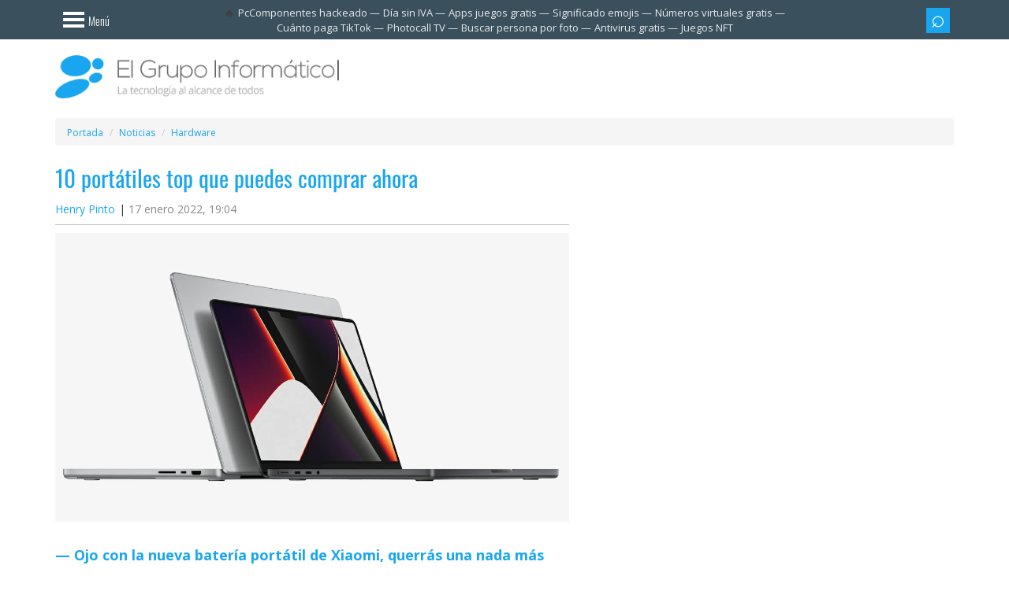

--- FILE ---
content_type: text/html; charset=UTF-8
request_url: https://www.elgrupoinformatico.com/noticias/portatiles-top-que-puedes-comprar-ahora-t82595.html
body_size: 17946
content:
<!DOCTYPE html>
<html lang="es">
	<head>		
		<meta charset="utf-8">
		<meta name="viewport" content="width=device-width, initial-scale=1.0">
		<title>10 portátiles top que puedes comprar ahora</title>
			<link rel="canonical" href="https://www.elgrupoinformatico.com/noticias/portatiles-top-que-puedes-comprar-ahora-t82595.html">
		<meta name="description" content="Te traemos una lista los portátiles top que puedes comprar ahora para comenzar el año y es que un ordenador es una herramienta ...">
<meta name="robots" content="max-snippet:-1, max-image-preview:large, max-video-preview:-1">
	<meta property="og:image" content="https://www.elgrupoinformatico.com/static/noticias/2021/10/macbook-pro-2021-1200x675.jpg">
	<meta property="og:image:width" content="1200">
	<meta property="og:image:height" content="675">
	<meta property="og:type" content="article">
	<meta property="og:locale" content="es_ES">
	<meta property="og:title" content="10 portátiles top que puedes comprar ahora">
	<meta property="og:description" content="Te traemos una lista los portátiles top que puedes comprar ahora para comenzar el año y es que un ordenador es una herramienta ...">
	<meta property="article:section" content="Hardware">
	<meta property="og:url" content="https://www.elgrupoinformatico.com/noticias/portatiles-top-que-puedes-comprar-ahora-t82595.html">
	<meta property="og:site_name" content="El Grupo Informático">
	<meta name="twitter:card" content="summary_large_image">
	<meta name="twitter:description" content="Te traemos una lista los portátiles top que puedes comprar ahora para comenzar el año y es que un ordenador es una herramienta ...">
	<meta name="twitter:site" content="@EGInformatico">
	<meta name="twitter:title" content="10 portátiles top que puedes comprar ahora">
	<meta name="twitter:image" content="https://www.elgrupoinformatico.com/static/noticias/2021/10/macbook-pro-2021-1200x675.jpg">
	<meta name="twitter:creator" content="@SoyHenryTech">
	<meta property="article:published_time" content="2022-01-17T19:04:17+01:00">
	<meta property="article:modified_time" content="2022-01-18T17:53:55+01:00">
	<meta name="thumbnail" content="https://www.elgrupoinformatico.com/static/noticias/2021/10/macbook-pro-2021-1200x675.jpg">
		<link rel="preconnect dns-prefetch" href="https://cdn.elgrupoinformatico.com">
		<link rel="preconnect dns-prefetch" href="https://clickiocmp.com">
		<link rel="preconnect dns-prefetch" href="https://www.googletagmanager.com">
		<link rel="preconnect dns-prefetch" href="https://pagead2.googlesyndication.com">
		<link rel="preconnect dns-prefetch" href="https://www.googletagservices.com">
		<link rel="preconnect dns-prefetch" href="https://securepubads.g.doubleclick.net">
			<link rel="preload" href="https://www.elgrupoinformatico.com/static/noticias/2021/10/macbook-pro-2021-1200x675.jpg" as="image">
		<link rel="manifest" href="/static/desktop/manifest/manifest.webmanifest">
		<link rel="icon" href="https://cdn.elgrupoinformatico.com/favicons/48.png" type="image/png" sizes="48x48">
		<link rel="icon" href="https://cdn.elgrupoinformatico.com/favicons/96.png" type="image/png" sizes="96x96">
		<link rel="icon" href="https://cdn.elgrupoinformatico.com/favicons/144.png" type="image/png" sizes="144x144">		
		<meta name="msapplication-TileImage" content="https://cdn.elgrupoinformatico.com/favicons/mstile-310x310.png">
		<meta name="msapplication-TileColor" content="#2d89ef">
		<link rel="apple-touch-icon" href="https://cdn.elgrupoinformatico.com/favicons/128.png">
		<link rel="apple-touch-icon-precomposed" href="https://cdn.elgrupoinformatico.com/favicons/128.png">
		<meta name="theme-color" content="#19a6ef">
		<link rel="alternate" type="application/rss+xml" title="El Grupo Informático" href="/rss-noticias">
		<link rel="preload" href="https://www.elgrupoinformatico.com/resources/fonts/oswald.woff2" as="font" type="font/woff2" crossorigin>
		<link rel="preload" href="https://www.elgrupoinformatico.com/resources/fonts/opensans.woff2" as="font" type="font/woff2" crossorigin>
		<link rel="preload" href="https://cdn.elgrupoinformatico.com/desktop/resources/css/stylesheet160126b.css" as="style">
		<script async src="//clickiocmp.com/t/consent_222665.js"></script>
	<script src="https://cdn.elgrupoinformatico.com/desktop/resources/js/min/unificado070126.js" defer></script>
<script async src="https://securepubads.g.doubleclick.net/tag/js/gpt.js"></script>
		<script>
 function requestIdleCallbackC(e) {
      "requestIdleCallback" in window ? window.requestIdleCallback(e) : e()
  }
  window.googletag = window.googletag || {cmd: []};
			googletag.cmd.push(function() {
	//Header
					var top = googletag.sizeMapping()
										   .addSize([1200, 0], [970, 90]) 
										   .addSize([992, 0], [728, 90])
										   .addSize([0, 0], [])
										   .build();
					googletag.defineSlot('/4885311/NEWS_HEADER_TOP', [[970, 90],[728, 90],], 'HEADER_TOP').defineSizeMapping(top).addService(googletag.pubads());
	//News body		
				window.definedBanners = [];
				function fetchAds($topic_id = '') {
				  const pageWidth = Math.max(document.body.scrollWidth, document.documentElement.scrollWidth);
				  const pageHeight = Math.max(document.body.scrollHeight, document.documentElement.scrollHeight);
				  const pageArea = pageWidth * pageHeight;
				  const limit = pageArea * 0.25;
				  let adsArea = 0;
				  window.definedBanners = [];
				  function tryAddAd(slotPath, sizes, sizeMapping, slotId) {
					const [w, h] = sizes[0];
					const thisArea = w * h;
					if (adsArea + thisArea > limit) {
					  return false;
					}
					adsArea += thisArea;
					googletag.defineSlot(slotPath, sizes, slotId).defineSizeMapping(sizeMapping).addService(googletag.pubads());
					window.definedBanners.push(slotId);
					return true;
				  }
				  var bodycenter = googletag.sizeMapping()
					.addSize([768, 0], [])
					.addSize([0, 0], [300, 250])
					.build();
				  tryAddAd('/4885311/NEWS_BODY_CENTER-0', [[300, 250]], bodycenter, 'NEWS_BODY_CENTER-0-' + $topic_id);
				  var bodycenter2 = googletag.sizeMapping()
					.addSize([768, 0], [])
					.addSize([0, 0], [300, 600])
					.build();
				  if (document.getElementById('NEWS_BODY_CENTER-1-' + $topic_id)) {
					tryAddAd('/4885311/NEWS_BODY_CENTER-1', [[300, 600]], bodycenter2, 'NEWS_BODY_CENTER-1-' + $topic_id);
				  }
				  if (document.getElementById('NEWS_BODY_CENTER-2-' + $topic_id)) {
					tryAddAd('/4885311/NEWS_BODY_CENTER-2', [[300, 600]], bodycenter2, 'NEWS_BODY_CENTER-2-' + $topic_id);
				  }
				  if (document.getElementById('NEWS_BODY_CENTER-3-' + $topic_id)) {
					const thisArea = 300 * 600;
					if (adsArea + thisArea <= limit) {
				  adsArea += thisArea;
				  googletag.defineSlot('/4885311/NEWS_BODY_CENTER-3', [300, 600], 'NEWS_BODY_CENTER-3-' + $topic_id).addService(googletag.pubads());
				  window.definedBanners.push('NEWS_BODY_CENTER-3-' + $topic_id);
				}
				  }
				}
				function displayAds($topic_id = '') {
				  function RenderAds(slotId) {
					requestIdleCallbackC(function () {
					  if (document.getElementById(slotId)) {
						googletag.cmd.push(function () { googletag.display(slotId); });
					  }
					});
				  }
				  (window.definedBanners || []).forEach(slotId => {
					RenderAds(slotId);
				  });
				}
						 window.displayAds = displayAds;
						 window.fetchAds = fetchAds;
	//Right sidebar							
				window.dfpData = {"dfpKV":{"cat":"Hardware","author":"henrypinto","news_id":"82595","seccion":"4","dimension5":"0","cats":"0","amp":"no","noamp":"no"}};
				Object.keys(dfpData.dfpKV).forEach(function(key) {
				 googletag.pubads().setTargeting(key, dfpData.dfpKV[key]);
				})
				googletag.pubads().enableLazyLoad({
				   fetchMarginPercent: 200,
				   renderMarginPercent: 100,
				});
				googletag.pubads().enableSingleRequest();
				googletag.pubads().collapseEmptyDivs();
				googletag.enableServices();
			});
		</script>
 <script>
 var version = "0"; var randomNumber = Math.random(); var probability = 0.2; if (randomNumber < probability) {version = "3";}
 </script>
<script type="module">
  jQuery(document).ready(function($) {
    var loadedUrl = new URL(window.location.href);
    loadedUrl.search = '';
    loadedUrl.hash = '';
    loadedUrl = loadedUrl.href;
    var previousUrl = '';
	var datos = null;
	$.ajax({
	  'async': true,
	  'global': false,
	  'url': "/next-page-config.json",
	  'dataType': "json",
	  'success': function(data) {
        datos = data;
		$('.main-content').infiniteScroll({
			path: function() {
			for (let i = 0; i < datos.pages1.length; i++) {
			  if (datos.pages1[i].url === loadedUrl) {
				datos.pages1.splice(i, 1);
				break;
			  }
			}
			var url = datos['pages1'][this.loadCount + 1]['url'];
			if (url !== previousUrl) {
			  previousUrl = url;
			  var existingDiv = document.querySelector('.relatednext');
			  if (document.querySelector('.relatednext')) {
				existingDiv.parentNode.removeChild(existingDiv);
			  }
			  var title = datos['pages1'][this.loadCount + 1]['title'];
			  var image = datos['pages1'][this.loadCount + 1]['image'];
			  var div = document.createElement('div');
			  div.innerHTML = '<div class="relatednext" id="relatednextid"><div class="row"><div class="col-xs-12 relatedlogo"><span class="relatedspan"><a href="/">El Grupo Informático</a><a href="https://www.facebook.com/elgrupoinformatico/" class="btn btn-sm btn-blue"><i class="isocial-facebook isocial"></i></a><a href="https://www.tiktok.com/@elgrupoinformatico" class="btn btn-sm btn-blue"><i class="isocial-tiktok isocial"></i></a><a href="https://www.instagram.com/elgrupoinformatico/" class="btn btn-sm btn-blue"><i class="isocial-instagram isocial"></i></a></span><span class="close-r" title="Cerrar" role="button"></span></div></div><div class="row"><div class="col-md-2 col-xs-4 text-center"><a href="' + url + '"><img class="img-thumbnail md-margin-bottom-10" loading="lazy" src="' + image + '" width="100" height="100" alt="' + title + '"></a></div><div class="col-md-10 col-xs-8"><span class="nexttitle">Te interesa: <a href="' + url + '">' + title + '</a></span></div></div></div>';
			  document.body.appendChild(div);
			  $('.relatednext a').on('click', function() {gtag('event', 'Related next', {'event_category': 'Links Normal',});});	
			  $(".close-r").click(function(){$(".relatednext").attr('class', 'hiderelated2');});
			}
			return (url);
		  },
		  append: '.main-content',
		  history: 'push',
		  historyTitle: true, 
		});
	  }
    });
	function throttle(t,e){let i,n;return function(){const o=this,a=arguments;i?n&&(clearTimeout(n),n=setTimeout(function(){Date.now()-i>=e&&(t.apply(o,a),i=Date.now())},e-(Date.now()-i))):(t.apply(o,a),i=Date.now())}}function fixDiv2(){requestAnimationFrame(()=>{var t=document.querySelector(".relatednext"),e=document.getElementById("portada");if(e && t){var i=window.pageYOffset||document.documentElement.scrollTop,n=e.getBoundingClientRect().top+i;i>n?"visible"!==t.style.visibility&&(t.style.visibility="visible"):"hidden"!==t.style.visibility&&(t.style.visibility="hidden")}})}window.addEventListener("scroll",throttle(fixDiv2,100));
    $(window).scroll(fixDiv2);
    $('.main-content').on('load.infiniteScroll', function(event, body, path, response) {
      allfunctions();
    });
    $('.main-content').on('append.infiniteScroll', function(event, body, path, items, response) {
      onscroll();
    });
    $('.main-content').on('history.infiniteScroll', function(event, title, path) {
      gtag('event', 'Normal', {
        'event_category': 'Scroll',
      });
      analytics(1);
    });
  });
</script>
<style>
@font-face{font-family:'Open Sans';font-stretch:100%;font-style:normal;font-display:optional;font-weight:300;src:url(https://www.elgrupoinformatico.com/resources/fonts/opensans.woff2) format('woff2')}@font-face{font-family:'Open Sans';font-stretch:100%;font-style:normal;font-display:optional;font-weight:400;src:url(https://www.elgrupoinformatico.com/resources/fonts/opensans.woff2) format('woff2')}@font-face{font-family:'Open Sans';font-stretch:100%;font-style:normal;font-display:optional;font-weight:600;src:url(https://www.elgrupoinformatico.com/resources/fonts/opensans.woff2) format('woff2')}@font-face{font-family:'Open Sans';font-stretch:100%;font-style:normal;font-display:optional;font-weight:700;src:url(https://www.elgrupoinformatico.com/resources/fonts/opensans.woff2) format('woff2')}@font-face{font-family:Oswald;font-style:normal;font-display:optional;font-weight:300;src:url(https://www.elgrupoinformatico.com/resources/fonts/oswald.woff2) format('woff2')}@font-face{font-family:Oswald;font-style:normal;font-display:optional;font-weight:400;src:url(https://www.elgrupoinformatico.com/resources/fonts/oswald.woff2) format('woff2')}@font-face{font-family:Oswald;font-display:optional;font-style:normal;font-weight:700;src:url(https://www.elgrupoinformatico.com/resources/fonts/oswald.woff2) format('woff2')}
</style>
<link href="https://cdn.elgrupoinformatico.com/desktop/resources/css/stylesheet160126b.css" rel="stylesheet" media="print" onload="this.media='all'">
<noscript><link rel="stylesheet" href="https://cdn.elgrupoinformatico.com/desktop/resources/css/stylesheet160126b.css" media="all" type="text/css"></noscript>
<style>body{margin:0}article,aside,footer,header,nav,section{display:block}a,.articlelink{background:transparent}strong{font-weight:bold}strong a.articlelink{font-weight:bold}h1{font-size:2em;margin:.67em 0}small{font-size:80%}img{border:0}button,input{color:inherit;font:inherit;margin:0}button{overflow:visible}button{text-transform:none}button{-webkit-appearance:button}button::-moz-focus-inner,input::-moz-focus-inner{border:0;padding:0}input{line-height:normal}*{-webkit-box-sizing:border-box;-moz-box-sizing:border-box;box-sizing:border-box}*:before,*:after{-webkit-box-sizing:border-box;-moz-box-sizing:border-box;box-sizing:border-box}html{font-size:10px}body{font-family:"Helvetica Neue", Helvetica, Arial, sans-serif;font-size:14px;line-height:1.42857;color:#333;background-color:#fff}input,button{font-family:inherit;font-size:inherit;line-height:inherit}a,.articlelink{color:#428bca;text-decoration:none}img{vertical-align:middle}.img-responsive{display:block;max-width:100%;height:auto}.sr-only{position:absolute;width:1px;height:1px;margin:-1px;padding:0;overflow:hidden;clip:rect(0, 0, 0, 0);border:0}h1,h2,h3{font-family:inherit;font-weight:400;line-height:1.1;color:inherit}h1,h2,h3{margin-top:20px;margin-bottom:10px}h1{font-size:36px}h2{font-size:30px}h3{font-size:24px}p{margin:0 0 10px}small{font-size:85%}.text-center{text-align:center}.text-uppercase{text-transform:uppercase}ul,ol{margin-top:0;margin-bottom:10px}ul ul{margin-bottom:0}.list-unstyled,.list-inline{padding-left:0;list-style:none}.list-inline{margin-left:-5px}.list-inline>li{display:inline-block;padding:0 5px 5px}.container{margin-right:auto;margin-left:auto;padding-left:15px;padding-right:15px}.container:before,.container:after{content:" ";display:table}.container:after{clear:both}@media (min-width:768px){.container{width:750px}}@media (min-width:992px){.container{width:970px}}@media (min-width:1200px){.container{width:1170px}}.container-fluid{margin-right:auto;margin-left:auto;padding-left:15px;padding-right:15px}.container-fluid:before,.container-fluid:after{content:" ";display:table}.container-fluid:after{clear:both}.row{margin-left:-15px;margin-right:-15px}.row:before,.row:after{content:" ";display:table}.row:after{clear:both}.col-xs-2,.col-lg-4,.col-md-5,.col-lg-5,.col-sm-6,.col-md-7,.col-md-10,.col-lg-7,.col-xs-8,.col-xs-10,.col-xs-12,.col-sm-12{position:relative;min-height:1px;padding-left:15px;padding-right:15px}.col-xs-2,.col-xs-8,.col-xs-10,.col-xs-12{float:left}.col-xs-2{width:16.66667%}.col-xs-8{width:66.66667%}.col-xs-10{width:83.33333%}.col-xs-12{width:100%}@media (min-width:768px){.col-sm-6, .col-sm-12{float:left}.col-sm-6{width:50%}.col-sm-12{width:100%}}@media (min-width:992px){.col-md-5, .col-md-7, .col-md-10{float:left}.col-md-5{width:41.66667%}.col-md-7{width:58.33333%}.col-md-10{width:83.33333%}}@media (min-width:1200px){.col-lg-4, .col-lg-5, .col-lg-7{float:left}.col-lg-4{width:33.33333%}.col-lg-5{width:41.66667%}.col-lg-7{width:58.33333%}}label{display:inline-block;max-width:100%;margin-bottom:5px;font-weight:bold}.form-control{display:block;width:100%;height:34px;padding:6px 12px;font-size:14px;line-height:1.42857;color:#555;background-color:#fff;background-image:none;border:1px solid #ccc;border-radius:4px;-webkit-box-shadow:inset 0 1px 1px rgba(0, 0, 0, .075);box-shadow:inset 0 1px 1px rgba(0, 0, 0, .075)}.form-control::-moz-placeholder{color:#777;opacity:1}.form-control:-ms-input-placeholder{color:#777}.form-control::-webkit-input-placeholder{color:#777}.input-group-sm>.form-control{height:30px;padding:5px 10px;font-size:12px;line-height:1.5;border-radius:3px}.btn{display:inline-block;margin-bottom:0;font-weight:normal;text-align:center;vertical-align:middle;background-image:none;border:1px solid transparent;white-space:nowrap;padding:6px 12px;font-size:14px;line-height:1.42857;border-radius:4px}.btn-sm{padding:5px 10px;font-size:12px;line-height:1.5;border-radius:3px}.btn-block{display:block;width:100%}.collapse{display:none}.dropdown-menu{position:absolute;top:100%;left:0;z-index:999999999;display:none;float:left;min-width:160px;padding:5px 0;margin:2px 0 0;list-style:none;font-size:14px;text-align:left;background-color:#fff;border:1px solid #ccc;border:1px solid rgba(0, 0, 0, .15);border-radius:4px;-webkit-box-shadow:0 6px 12px rgba(0, 0, 0, .175);box-shadow:0 6px 12px rgba(0, 0, 0, .175);background-clip:padding-box}.dropdown-menu-right{left:auto;right:0}.input-group{position:relative;display:table;border-collapse:separate}.input-group .form-control{position:relative;z-index:2;float:left;width:100%;margin-bottom:0}.input-group-btn,.input-group .form-control{display:table-cell}.input-group-btn{width:1%;white-space:nowrap;vertical-align:middle}.input-group .form-control:first-child{border-bottom-right-radius:0;border-top-right-radius:0}.input-group-btn:last-child>.btn{border-bottom-left-radius:0;border-top-left-radius:0}.input-group-btn{position:relative;font-size:0;white-space:nowrap}.input-group-btn>.btn{position:relative}.input-group-btn:last-child>.btn{margin-left:-1px}.breadcrumb{padding:8px 15px;margin:5px 0 0;list-style:none;background-color:#f5f5f5;border-radius:4px}.breadcrumb>li{display:inline-block}.breadcrumb>li+li:before{content:"/ ";padding:0 5px;color:#ccc}.label{display:inline;padding:.2em .6em .3em;font-size:75%;font-weight:bold;line-height:1;color:#fff;text-align:center;white-space:nowrap;vertical-align:baseline;border-radius:.25em}.media,.media-body{overflow:hidden;text-align:left;zoom:1}.media{margin-top:15px}.media:first-child{margin-top:0}.media-object{display:block}.media-list{padding-left:0;list-style:none}.list-group{margin-bottom:20px;padding-left:0}.list-group-item{position:relative;display:block;padding:10px 15px;margin-bottom:-1px;background-color:#fff;border:1px solid #ddd}.list-group-item:first-child{border-top-right-radius:4px;border-top-left-radius:4px}.list-group-item:last-child{margin-bottom:0;border-bottom-right-radius:4px;border-bottom-left-radius:4px}a.list-group-item{color:#555}.clearfix:before,.clearfix:after{content:" ";display:table}.clearfix:after{clear:both}.center-block{display:block;margin-left:auto;margin-right:auto}.pull-right{float:right!important}.pull-left{float:left!important}.text-hide{font:0/0 a;color:transparent;text-shadow:none;background-color:transparent;border:0}@-ms-viewport{width:device-width}@media (max-width:767px){.hidden-xs{display:none!important}}@media (min-width:768px) and (max-width:991px){.hidden-sm{display:none!important}}@media (min-width:992px) and (max-width:1199px){.hidden-md{display:none!important}}@media (min-width:1200px){.hidden-lg{display:none!important}}body{background-color:#fff;color:#3d3d3d;font-family:"Open Sans", "Helvetica Neue", Helvetica, Arial, sans-serif}#body{background-color:#fff;position:relative;left:0;z-index:2}a,.articlelink{color:#19a6ef}.text-light{font-weight:lighter}.text-uppercase{text-transform:uppercase}.news-item .info{padding-bottom:10px;border-bottom:1px solid #c2c2c2}.text-dark-blue,a.text-dark-blue{color:#3a505c}.text-white,a.text-white{color:#fff}.background-blue{background-color:#19a6ef}ul,ol{margin-bottom:15px}.list-inline{margin-bottom:0}.list-bordered>li{border-bottom:1px solid #fff}.list-bordered.last-child>li:last-child,.list-bordered:last-child>li:last-child{border-bottom:none}.media-list .media+.media{margin-top:30px}.label{-webkit-border-radius:0;-moz-border-radius:0;-ms-border-radius:0;border-radius:0;font-family:"Oswald", "Arial Narrow", "Helvetica Neue", Helvetica, Arial, sans-serif;font-weight:300;font-size:14px;padding:6px 12px;color:#fff;display:block}.label-blue{background-color:#19a6ef}.label-dark-blue{background-color:#3a505c}h1,h2,h3{font-family:"Oswald", "Arial Narrow", "Helvetica Neue", Helvetica, Arial, sans-serif;font-size:23px;font-weight:300;display:block;margin:0;padding:10px 15px;color:#19a6ef}h1.title{padding:0 0 15px 0;font-weight:400;font-size:29px}.entry-date{color:#888}h2.relacionado,.tcomentarios{font-family:"Oswald", "Arial Narrow", "Helvetica Neue", Helvetica, Arial, sans-serif;font-size:14px;font-weight:300;display:inline-block;margin:0 0 12px 0;padding:6px 12px;color:#fff}.img-container{width:100%;padding-bottom:50%;position:relative}#logo .img-container{padding-bottom:15.14%}img.cover{width:100%;height:auto}img.noflow{position:absolute;top:0;left:0;width:100%;height:100%}.navsidebar{width:0;position:fixed;overflow-y:scroll}.menu{-webkit-border-radius:0;-moz-border-radius:0;-ms-border-radius:0;border-radius:0;-webkit-box-shadow:none;-moz-box-shadow:none;box-shadow:none;border:none;color:#fff;background-color:#19a6ef;padding:0;text-align:left;list-style-type:none}.menu>li>a{margin:10px 0;padding-top:0;width:fit-content;padding-right:15px;padding-bottom:0;color:#fff;font-size:18px;font-weight:300;font-family:"Oswald", "Arial Narrow", "Helvetica Neue", Helvetica, Arial, sans-serif;border-right:0 solid #fff;display:list-item;list-style-type:disc;list-style-position:inside}.form-control{-webkit-border-radius:0;-moz-border-radius:0;-ms-border-radius:0;border-radius:0;height:40px}.form-control:-moz-placeholder{color:#b6b6b6}.form-control::-moz-placeholder{color:#b6b6b6}.form-control:-ms-input-placeholder{color:#b6b6b6}.form-control::-webkit-input-placeholder{color:#b6b6b6}.input-group>.form-control,.input-group-sm>.form-control{-webkit-border-radius:0;-moz-border-radius:0;-ms-border-radius:0;border-radius:0}.input-group>.input-group-btn{z-index:2}.btn{-webkit-border-radius:0;-moz-border-radius:0;-ms-border-radius:0;border-radius:0;color:#fff;font-weight:300;font-family:"Oswald", "Arial Narrow", "Helvetica Neue", Helvetica, Arial, sans-serif;border:none;padding-top:10px;padding-bottom:10px}.btn.btn-blue{background-color:#19a6ef}.btn.btn-dark-blue{background-color:#3a505c}.btn.btn-transparent{color:#fff;background-color:transparent}.btn.btn-bars{padding-left:15px;padding-right:15px;padding-top:12px}.btn-sm{-webkit-border-radius:0;-moz-border-radius:0;-ms-border-radius:0;border-radius:0;padding-top:6px;padding-bottom:6px}.btn-icon{font-size:15px;padding-top:8px;padding-bottom:11px;padding-left:10px;padding-right:10px}.bloque{text-align:center}#newstopad{min-height:100px;position:relative}.news-text .bloque{margin-bottom:20px}.logotop{max-height:30px;margin-top:10px;display:none}@media (min-width:992px){.billboard{height:250px;margin-top:20px}.right-banner{height:601px}.advertisement-1{height:91px;width:971px;margin:0 auto;padding-top:5px}}#noticia .ad-block{margin:0 -10px}.widget .opensub{padding:10px;margin-top:-10px}.widget{color:#3a505c}.widget .widget-header{background-color:#3a505c}.widget .widget-content{position:relative;margin:-15px;padding:15px;border:1px solid #c2c2c2;border-top:none}.widget ul li{border-color:#c2c2c2}.widget-blue{color:#fff;background-color:#19a6ef}.widget-blue .widget-header{background-color:#3a505c}.widget-blue .widget-content{border:none}.widget-blue ul li{border-color:#fff}.widget-green{color:#fff;background-color:#93c22d}.widget-green ul li{border-color:#d9e3c4}.widget-red{color:#fff;background-color:#ea2a45}.widget-red .widget-header{background-color:#3a505c}.widget-red .widget-content{border:none}aside.sidebar{font-weight:400;font-size:12px;font-family:"Open Sans", "Helvetica Neue", Helvetica, Arial, sans-serif}aside.sidebar .media-list .media{margin-top:5px}aside.sidebar .media-list .media-object{margin-bottom:15px}aside.sidebar .media-list .media-body{position:relative;padding-right:10px}aside.sidebar .media-list .media-body a{display:block;font-size:13px}aside.sidebar .widgets{padding-bottom:15px;margin:0 auto;height:100%}@media (min-width:992px){aside.sidebar .widgets{max-width:350px}}aside.sidebar .widget{margin:0 0 25px;padding:0 15px 15px}aside.sidebar .widget.bloque{padding:0}aside.sidebar .widget-header{margin:0 -15px 15px;padding:10px 0}aside.sidebar .widget-title{font-family:"Oswald", "Open Sans", "Helvetica Neue", Helvetica, Arial, sans-serif;color:#fff;padding:0 15px;border:none;border-right:8px solid #fff;font-size:23px;font-weight:300;display:block;margin:0}aside.sidebar .widget-next .floatnext{display:flex}aside.sidebar .widget-next .media-body{width:100%;margin:auto 0 auto 5px}aside.sidebar .widget-next img{margin-bottom:0 !important}aside.sidebar ul li{padding:12px 0}aside.sidebar ul li:first-child{padding-top:0}.closeimg:before{content:"x";float:right;font-size:2.3em;color:#fff;border:none;font-weight:400}.opensub{float:right;font-weight:400;transform:rotate(45deg);-webkit-transform:rotate(45deg);border:solid #fff;border-width:0 3px 3px 0;display:inline-block;padding:5px;outline:none}.box-shadow-menu{display:block;position:relative;width:27px;height:20px;left:10px;top:3px;border:4px solid #fff;border-width:4px 0;color:#fff;float:left}.box-shadow-menu:before{position:absolute;left:0;width:100%;top:4px;height:3.5px;content:"";background-color:#fff}.menutext{float:right;padding-left:15px;padding-top:5px}.search-icon:before{font-family:Arial, sans-serif;display:block;margin-bottom:3px;line-height:15px;font-size:30px;content:"\002315"}@media (min-width:992px){.search-icon:before{margin-bottom:5px}}#header_header{margin-top:50px}#top-bar{height:50px;width:100%;background-color:#3a505c;position:fixed;top:0;z-index:9999}#top-bar .list-inline{text-align:right;margin:10px 0 0}#top-bar .list-inline button.btn-sm{width:30px;padding-left:4px;padding-right:4px}#top-bar form{margin-top:0}#top-bar .dropdown-menu{margin:0;padding:0}#top-bar .sidebar-nav-menu-toggle{padding-left:0}.header-logo{margin-top:50px}#logo{padding:20px 0}#logo .logo{display:block}section.main-content{padding:25px 0 15px}.single-news .news-item{margin-bottom:0}.single-news .news-item .image{overflow:hidden}.single-news .news-item .col-xs-12:first-child,.single-news .news-item .col-xs-12.first-child{margin-top:0}.single-news .news-item .info .modified{display:inline-block}.single-news .news-item .info .poster:after{content:"|";padding-left:5px}article.news-item{height:auto;min-height:580px}.news-item{margin-bottom:28px;display:block;height:580px;box-sizing:border-box}.news-item>.col-xs-12{margin-top:15px;margin-bottom:15px}.news-item .image{position:relative;overflow:hidden}.news-item .info{margin-bottom:10px}.articlelink{border:none;border-bottom:1px dotted}.news-text p{margin-bottom:30px;word-break:break-word}@media (min-width:992px){.news-text p{text-align:justify}}.news-text p{font-size:18px;line-height:32px}.news-text p .imgcenter{display:block;margin:auto}.news-text img{max-width:100%;height:auto}.news-text span.teinteresa a,.news-text span.teinteresa .articlelink,.news-text .teinteresa{color:#19a6ef;display:block;border:none;margin-left:12px;font-size:23px;font-family:'Oswald', "Arial Narrow", "Helvetica Neue", Helvetica, Arial, sans-serif;font-style:italic;font-weight:400}.news-text span.teinteresa{border-left:3px solid #c2c2c2;margin-left:30px}.breadcrumb li{font-size:12px;display:inline}#NEWS_BODY_CENTER-0{height:250px}.relatednext{visibility:hidden;left:0;width:100%;padding:5px;background-color:#FFF;position:fixed;bottom:0px;box-shadow:0 -1px 3px rgb(0 0 0 / 20%);z-index:99999999}.close-r{float:right;display:block}.nexttitle{height:90px;font-size:15px;display:flex;flex-direction:column;justify-content:flex-end;font-family:'Oswald', "Arial Narrow", "Helvetica Neue", Helvetica, Arial, sans-serif;font-style:italic;font-weight:300}.nexttitle a{font-weight:bold;font-style:normal;font-family:"Open Sans", "Helvetica Neue", Helvetica, Arial, sans-serif;display:block;display:-webkit-box;max-height:65px;overflow:hidden;text-overflow:ellipsis;-webkit-line-clamp:3;-webkit-box-orient:vertical}.hiderelated, .hiderelated2{display:none}.close-r::before{content:'x';display:block;font-style:normal;float:right;margin:-6.5px 9px 0 0;font-size:2.2em;color:#222;font-weight:300;font-family:Arial, sans-serif}@media (min-width:992px){.relatednext .row{margin:0 20%}.nexttitle{font-size:20px}.fullheight{display:flex}}.sticky{position:sticky;top:55px}.relatedstart{font-weight:bold;display:block;margin-bottom:10px;font-size:18px}.relatedstart::before{content:" — "}#logo .btn{margin:25px 10px 0 0}@media (max-width:992px){#logo .no{margin-top:-20px}}@media (min-width:992px){#logo .btn{margin:23px 0 0 20px;font-size:14px}}.trendsbar .list-group{display:inline;font-size:13px;white-space:nowrap}.trendsbar{text-align:center;height:50px;display:flex;align-items:center;margin:0 -6%}.trendsbar #trendings{padding:0 5px;margin:0;text-overflow:ellipsis;display:-webkit-box;-webkit-line-clamp:2;-webkit-box-orient:vertical}.trendsbar #trendings::before{content:"\1F525"}@media (max-width:1200px){.trendsbar{overflow-x:auto;white-space:nowrap}}.trendsbar a{color:#e8eaed}.trendsbar .list-group::after{font-size:13px;color:#e8eaed;content:"—"}.trendsbar .list-group:last-child:after{display:none}.lenovo{margin:-2px 0 0 5px}.margentop{margin:-15px 0 15px}.adpostb{margin-bottom:15px}@media (max-width:767px){.ad-block, .adblock{background-color:#f5f5f5}}.bloqcentro{text-align:left}#bloqcontent{margin:15px 0}.bloqcentro, .bloqcentro p{line-height:25px;font-size:15px;font-family:"Open Sans", "Helvetica Neue", Helvetica, Arial, sans-serif}.bloqcentro a{color:#FFF;border-bottom:1px dotted}.instagram-reel-container{max-width:400px;margin:0 auto;width:100%}.relatedlogo{margin:-5px 0 5px;vertical-align:middle;background-color:#19a6ef}.relatedspan{display:block;text-align:center;text-transform:uppercase;color:#fff;line-height:40px;height:1px;font-weight:bold}@media (min-width:767px){.relatedlogo{display:flex;justify-content:flex-end;height:30px;background:none}.relatedspan{flex:none;line-height:20px;background-color:#19a6ef;padding:5px 15px;height:30px;margin:5px 20px 0 0}}.relatedspan a:first-of-type{margin-right:15px;color:#FFF}.relatednext .btn{margin-top:-5px;padding:5px} footer{margin:0;padding:0;}.related .col-sm-6{width:100%}@media (max-width:992px){.related #relatedlist,.scrollize .list-bordered{overflow-x:auto;white-space:nowrap;width:100%}.related .col-sm-6,.scrollize .media{display:inline-block;float:none;max-width:220px;padding:12px 0!important;vertical-align:top;border:none}.scrollize .media-body{max-width:180px}.related .text-white,.scrollize .text-white{white-space:break-spaces}section.related{margin:0;}section.related .caption{display:block}}@media (min-width:992px){#newstopad{margin:0px!important;min-height:0px}} @media (prefers-color-scheme:dark){.closelogo{color:#e8eaed;background-color:#000!important}#body{color:#e8eaed;background-color:#202124}#relatednextid,.breadcrumb,.pager li > a,.grey-box,#toc_container a,#toc_container{color:#e8eaed; background-color:#3a505c}.widget-title{border-right-color:#202124 !important}#toc_container a:hover,span.nexttitle > a,.breadcrumb a, .paginacion .pager li > a {color:#95b0bf;}}@media (max-width:728px){.newsbodyad0{height:250px}}</style>
	</head>
	<body id="webpage">
<script async src="https://www.googletagmanager.com/gtag/js?id=G-VV2VWEQDZT"></script>	
	<div id="body" class="container-fluid">
		<div class="row">
			<header id="header_header">
				<div id="top-bar" class="top-bar">	
	<div class="container">
		<div class="row">
		<div class="sidebar-nav-menu-toggle col-xs-2">
				<button type="button" class="btn btn-bars btn-transparent" onclick="openNav()" aria-label="Menú">
			        <i class="box-shadow-menu"></i>
					<span class="hidden-xs menutext">Menú</span>
				</button>
			</div>	
			<div class="col-xs-8">
			<div class="trendsbar">
				<ul id="trendings">
						<li class="list-group">
							<a href="/seguridad/pccomponentes-hackeado-filtrados-datos-dnis-direcciones/">PcComponentes hackeado</a>
						</li>
						<li class="list-group">
							<a href="/ofertas/dia-sin-iva-corte-ingles-mejores-descuentos-tecnologia/">Día sin IVA</a>
						</li>
						<li class="list-group">
							<a href="/ofertas/apps-juegos-pago-android-gratis-semana-3-2026/">Apps juegos gratis</a>
						</li>
						<li class="list-group">
							<a href="/curiosidades/que-significa-cada-emoji/">Significado emojis</a>
						</li>
						<li class="list-group">
							<a href="/apps/numero-movil-virtual-gratis/">Números virtuales gratis</a>
						</li>
						<li class="list-group">
							<a href="/noticias/cuanto-paga-tiktok-por-visita-likes-seguidores-t81230.html">Cuánto paga TikTok</a>
						</li>
						<li class="list-group">
							<a href="/plataformas-streaming/photocall-tv-canales-tele/">Photocall TV</a>
						</li>
						<li class="list-group">
							<a href="/tutoriales/como-buscar-una-persona-por-foto-t74134.html">Buscar persona por foto</a>
						</li>
						<li class="list-group">
							<a href="/noticias/mejores-antivirus-gratis-para-windows-t80356.html">Antivirus gratis</a>
						</li>
						<li class="list-group">
							<a href="/noticias/mejores-juegos-nft-que-debes-probar-t82072.html">Juegos NFT</a>
						</li>
				</ul>
			</div>
			<a href="/" title="El Grupo Informático" class="center-block bloque logotopclick"><img loading="lazy" src="https://cdn.elgrupoinformatico.com/desktop/resources/images/logo-header-top.png" class="center-block img-responsive logotop" alt="El Grupo Informático"></a>		
			</div>
			<ul class="list-inline col-xs-2">	
				<li>
					<button class="btn btn-sm btn-blue pull-left dropdown-toggle" type="button" data-toggle="dropdown" aria-haspopup="true" aria-expanded="false" title="Buscar en El Grupo Informático">
					   <span class="search-icon"></span>
					</button>
					<div class="dropdown-menu dropdown-menu-right blue">
						<form action="/search.php" method="get">
							<div class="input-group input-group-sm">
							   <input class="form-control" id="search-input" placeholder="¿Qué buscas?" name="q" value="">
								<button class="btn btn-blue btn-block text-light text-uppercase" type="submit">Buscar</button>
							</div>
							<input type="hidden" name="view" id="view" value="news">
						</form>
					</div>
				</li>
			</ul>
		</div>
	</div>
</div><aside id="navsidebar" class="navsidebar">
	<div class="navbar-user clearfix">
	<button type="button" class="btn btn-bars btn-transparent pull-right" onclick="closeNav()" aria-label="Menú">
			        <span class="closeimg"></span>
				</button>
		<div class="pull-left">
			<span class="username">
					<span class="text-white">Invitado</span>
			</span>
			<ul class="list-inline">
					<li>
						<a rel="nofollow" href="/register" class="text-white">
							<small>Iniciar sesión / Registrarse</small>
						</a>
					</li>
			</ul>
		</div>
	</div>
	<ul class="list-group">
							<li class="collapse list-group-item">				
									<span data-toggle="collapse" data-target="#esenciales" role="button" aria-expanded="false" aria-controls="esenciales">Esenciales</span>
								<button class="btn btn-sm btn-blue pull-right" data-toggle="collapse" data-target="#esenciales" aria-expanded="false" aria-label="Esenciales" aria-controls="esenciales"><span class="opensub"></span></button>
								<ul class="collapse menu" id="esenciales">
										<li class="list-group">
											<a href="/samsung-galaxy/mejores-moviles-samsung/">Teléfonos Samsung 2025</a>
										</li>
										<li class="list-group">
											<a href="/trucos-whatsapp/descargar-whatsapp/">Descargar WhatsApp</a>
										</li>
										<li class="list-group">
											<a href="/tutoriales/como-usar-office-gratis-windows-t79028.html">Office gratis</a>
										</li>
										<li class="list-group">
											<a href="/noticias/mejores-podcasts-que-escuchar-spotify-t78506.html">Mejores podcasts Spotify</a>
										</li>
										<li class="list-group">
											<a href="/web/fakeyou-cambiar-voz/">FakeYou</a>
										</li>
								</ul>
							</li>									
							<li class="collapse list-group-item">
								<a href="/moviles/">
									Móviles
								</a>
								<button title="Más sobre Móviles" class="btn btn-sm btn-blue pull-right" data-toggle="collapse" data-target="#smenu1" aria-expanded="false" aria-controls="smenu1"><span class="opensub"></span></button>
								<ul class="collapse menu" id="smenu1">
										<li class="list-group">
											<a href="/iphone/">iPhone</a>
										</li>
										<li class="list-group">
											<a href="/motorola/">Motorola</a>
										</li>
										<li class="list-group">
											<a href="/moviles-xiaomi/">Móviles Xiaomi</a>
										</li>
										<li class="list-group">
											<a href="/samsung-galaxy/">Samsung Galaxy</a>
										</li>
								</ul>
							</li>									
							<li class="list-group">
								<a class="list-group-item" href="/ofertas/">Ofertas</a>
							</li>			
							<li class="collapse list-group-item">
								<a href="/apps/">
									Apps
								</a>
								<button title="Más sobre Apps" class="btn btn-sm btn-blue pull-right" data-toggle="collapse" data-target="#smenu3" aria-expanded="false" aria-controls="smenu3"><span class="opensub"></span></button>
								<ul class="collapse menu" id="smenu3">
										<li class="list-group">
											<a href="/telegram/">Telegram</a>
										</li>
										<li class="list-group">
											<a href="/whatsapp/">WhatsApp</a>
										</li>
								</ul>
							</li>									
							<li class="collapse list-group-item">
								<a href="/redes-sociales/">
									Redes sociales
								</a>
								<button title="Más sobre Redes sociales" class="btn btn-sm btn-blue pull-right" data-toggle="collapse" data-target="#smenu4" aria-expanded="false" aria-controls="smenu4"><span class="opensub"></span></button>
								<ul class="collapse menu" id="smenu4">
										<li class="list-group">
											<a href="/facebook/">Facebook</a>
										</li>
										<li class="list-group">
											<a href="/instagram/">Instagram</a>
										</li>
										<li class="list-group">
											<a href="/tiktok/">TikTok</a>
										</li>
										<li class="list-group">
											<a href="/twitter/">Twitter</a>
										</li>
								</ul>
							</li>									
							<li class="collapse list-group-item">
								<a href="/plataformas-streaming/">
									Plataformas streaming
								</a>
								<button title="Más sobre Plataformas streaming" class="btn btn-sm btn-blue pull-right" data-toggle="collapse" data-target="#smenu5" aria-expanded="false" aria-controls="smenu5"><span class="opensub"></span></button>
								<ul class="collapse menu" id="smenu5">
										<li class="list-group">
											<a href="/disney-plus/">Disney Plus</a>
										</li>
										<li class="list-group">
											<a href="/netflix/">Netflix</a>
										</li>
										<li class="list-group">
											<a href="/spotify/">Spotify</a>
										</li>
								</ul>
							</li>									
							<li class="list-group">
								<a class="list-group-item" href="/operadores/">Operadores</a>
							</li>			
							<li class="collapse list-group-item">
								<a href="/utilidades/">
									Trucos y Tutoriales
								</a>
								<button title="Más sobre Trucos y Tutoriales" class="btn btn-sm btn-blue pull-right" data-toggle="collapse" data-target="#smenu7" aria-expanded="false" aria-controls="smenu7"><span class="opensub"></span></button>
								<ul class="collapse menu" id="smenu7">
										<li class="list-group">
											<a href="/trucos-instagram/">Trucos Instagram</a>
										</li>
										<li class="list-group">
											<a href="/trucos-iphone/">Trucos iPhone</a>
										</li>
										<li class="list-group">
											<a href="/trucos-whatsapp/">Trucos WhatsApp</a>
										</li>
								</ul>
							</li>									
							<li class="list-group">
								<a class="list-group-item" href="/seguridad/">Ciberseguridad</a>
							</li>			
							<li class="collapse list-group-item">
								<a href="/sistemas-operativos/">
									Sistemas operativos
								</a>
								<button title="Más sobre Sistemas operativos" class="btn btn-sm btn-blue pull-right" data-toggle="collapse" data-target="#smenu9" aria-expanded="false" aria-controls="smenu9"><span class="opensub"></span></button>
								<ul class="collapse menu" id="smenu9">
										<li class="list-group">
											<a href="/android/">Android</a>
										</li>
										<li class="list-group">
											<a href="/ios/">iOS</a>
										</li>
										<li class="list-group">
											<a href="/windows/">Windows</a>
										</li>
								</ul>
							</li>									
							<li class="list-group">
								<a class="list-group-item" href="/pro/">Profesional</a>
							</li>			
					<li class="list-group">
								<a class="list-group-item" rel="nofollow" href="/archivo/">+ Más temas</a>
					</li>
					<li class="list-group">
								<a class="list-group-item" href="/sorteos/">Sorteos</a>
					</li>
					<li class="list-group">
								<a rel="nofollow" class="list-group-item" href="/foro/foros.html">Foros</a>
					</li>
	</ul>
	<ul class="list-inline col-xs-12">		
		<li>
			<a href="https://x.com/eginformatico" class="btn btn-sm btn-blue pull-left" data-toggle="tooltip" data-placement="bottom" title="El Grupo Informático en X" aria-label="El Grupo Informático en X">
				<i class="isocial-twitter isocial"></i>
			</a>
		</li>
		<li>
			<a href="https://www.facebook.com/elgrupoinformatico/" class="btn btn-sm btn-blue pull-left" data-toggle="tooltip" data-placement="bottom" title="El Grupo Informático en Facebook" aria-label="El Grupo Informático en Facebook">
				<i class="isocial-facebook isocial"></i>
			</a>
		</li>
		<li>
			<a href="https://www.instagram.com/elgrupoinformatico/" class="btn btn-sm btn-blue pull-left" data-toggle="tooltip" data-placement="bottom" title="El Grupo Informático en Instagram" aria-label="El Grupo Informático en Instagram">
				<i class="isocial-instagram isocial"></i>
			</a>
		</li>
		<li>
			<a href="https://elgrupoinformatico.ipzmarketing.com/f/RKwytPZwf30" rel="nofollow" class="btn btn-sm btn-blue pull-left" data-toggle="tooltip" data-placement="bottom" title="El Grupo Informático en tu correo" aria-label="El Grupo Informático en tu correo">
				<i class="isocial-mail2 isocial"></i>
			</a>
		</li>
		<li>
			<a rel="nofollow" href="https://news.google.com/publications/CAAqBwgKMMP1nQsw1P-1Aw" class="btn btn-sm btn-blue pull-left" data-toggle="tooltip" data-placement="bottom" title="El Grupo Informático en Google News" aria-label="El Grupo Informático en Google News">
				<i class="isocial-google isocial"></i>
			</a>
		</li>
		<li>
			<a href="https://www.tiktok.com/@elgrupoinformatico" class="btn btn-sm btn-blue pull-left" data-toggle="tooltip" data-placement="bottom" title="El Grupo Informático en TikTok" aria-label="El Grupo Informático en TikTok">
				<i class="isocial-tiktok isocial"></i>
			</a>
		</li>
	</ul>
	<ul class="nav nav-pills">
			<li>
				<a href="/contactar/">Contacto</a>
			</li>
			<li class="divider">/</li>
			<li>
				<a href="/sobre-nosotros/">Sobre nosotros</a>
			</li>
			<li class="divider">/</li>
			<li>
				<a href="/publicidad/">Publicidad</a>
			</li>
			<li class="divider">/</li>
			<li>
				<a href="#" onclick="if(window.__lxG__consent__!==undefined&amp;&amp;window.__lxG__consent__.getState()!==null){window.__lxG__consent__.showConsent()} else {alert('Esta función sólo para usuarios del Espacio Económico Europeo (EEE)')}; return false">Cambiar opciones de privacidad</a>
			</li>
			<li class="divider">/</li>
			<li>
				<a rel="nofollow" href="/Otros/avisolegal.php">Aviso Legal</a>
			</li>									
	</ul>
	<small class="copyright">
									El medio de comunicación digital donde encontrarás todas las noticias sobre tecnología, móviles, ordenadores, apps, informática, videojuegos, comparativas, trucos y tutoriales.<br><br>
    								El Grupo Informático (CC) 2006-2026. <a class="text-white" rel="nofollow" href="/Otros/licencia.php">Algunos derechos reservados</a>.<br>
    </small>
</aside><div class="header-logo">
			<div class="bloque advertisement-1" id='HEADER_TOP'>
				<script>
					googletag.cmd.push(function() { googletag.display('HEADER_TOP'); });
				</script>
			</div>
	<div id="logo">
		<div class="container">
			<div class="row">
				<div class="col-xs-12 col-sm-6 col-md-5 col-lg-4">
					<a href="/" title="El Grupo Informático: Tu medio de comunicación digital sobre tecnología e informática" class="img-container logo">
						<picture>
						<source srcset="/static/desktop/resources/images/logo-header-fold.png" media="(min-width: 480px) and (max-width: 768px)">
						<img src="/static/desktop/resources/images/logo-header.png" class="center-block img-responsive noflow" alt="El Grupo Informático: Tu medio de comunicación digital sobre tecnología e informática">
						</picture>
					</a>
				</div>
			</div>
		</div>			
	</div>
</div>
<div class="container">
    <ol vocab="https://schema.org/" typeof="BreadcrumbList" class="breadcrumb">
        <li property="itemListElement" typeof="ListItem">
            <a property="item" typeof="WebPage" href="https://www.elgrupoinformatico.com">
                <span property="name">Portada</span>
            </a>
            <meta property="position" content="1">
        </li>
        <li property="itemListElement" typeof="ListItem">
            <a href="/noticias/" property="item" typeof="WebPage">
                <span property="name">Noticias</span>
            </a>
            <meta property="position" content="2">
        </li>
		<li property="itemListElement" typeof="ListItem">
            <a href="/hardware/" property="item" typeof="WebPage">
                <span property="name">Hardware</span>
            </a>
            <meta property="position" content="3">
        </li>
    </ol>
</div>
			</header>
            <div class="">
	<!-- !Content Section -->
	<section class="main-content">
<script type="application/ld+json">
{
   "@context":"https://schema.org",
   "@graph":[
      {
         "@type":"NewsMediaOrganization",
         "@id":"https://www.elgrupoinformatico.com/#NewsMediaOrganization",
         "name":"El Grupo Informático",
		 "alternateName": [
              "EGI",
              "El Grupo Informatico",
              "ElGrupoInformatico",
              "Grupo Informático"
           ],
         "url":"https://www.elgrupoinformatico.com/",
         "sameAs":["https://www.facebook.com/elgrupoinformatico/","https://x.com/eginformatico","https://www.instagram.com/elgrupoinformatico/","https://www.tiktok.com/@elgrupoinformatico","https://www.youtube.com/@elgrupoinformatico","https://t.me/elgrupoinformatico","https://www.linkedin.com/company/elgrupoinformatico/","https://www.threads.net/@elgrupoinformatico"],
         "email":"noticias@elgrupoinformatico.com",
         "telephone":"+34611069082",
		 "description": "El Grupo Informático es un medio de comunicación digital especializado en tecnología, con análisis y noticias sobre móviles, informática y el mundo digital desde 2006",
		  "publishingPrinciples": "https://www.elgrupoinformatico.com/sobre-nosotros/#etica",
		  "missionCoveragePrioritiesPolicy": "https://www.elgrupoinformatico.com/sobre-nosotros/#etica",
		  "ethicsPolicy": "https://www.elgrupoinformatico.com/sobre-nosotros/#etica",
		  "correctionsPolicy": "https://www.elgrupoinformatico.com/sobre-nosotros/#etica",
		  "ownershipFundingInfo": "https://www.elgrupoinformatico.com/sobre-nosotros/",
		  "foundingDate": "2006-11-07",
         "address":{
            "@type":"PostalAddress",
            "streetAddress":"C/Princesa, 31. Planta 2 Puerta 2",
            "addressLocality":"Madrid",
            "addressRegion":"Madrid",
            "postalCode":"28008",
            "addressCountry":"ES"
         },
         "logo":{
            "@type":"ImageObject",
            "@id":"https://www.elgrupoinformatico.com/#logo",
            "inLanguage":"es",
            "url":"https://cdn.elgrupoinformatico.com/otros/logo-json-3.png",
            "width":497,
            "height":60,
            "caption":"El Grupo Informático"
         },
         "image":{
            "@id":"https://www.elgrupoinformatico.com/#logo"
         }
      },
      {
         "@type":"WebSite",
         "@id":"https://www.elgrupoinformatico.com/#website",
         "url":"https://www.elgrupoinformatico.com/",
         "name":"El Grupo Informático",
         "description":"El portal donde encontrarás todas las noticias sobre tecnología, móviles, ordenadores, apps, informática, videojuegos, comparativas, trucos y tutoriales",
         "publisher":{
            "@id":"https://www.elgrupoinformatico.com/#NewsMediaOrganization"
         },
         "inLanguage":"es"
      },
      {
         "@type":"ImageObject",
         "@id":"https://www.elgrupoinformatico.com/noticias/portatiles-top-que-puedes-comprar-ahora-t82595.html#primaryimage",
         "inLanguage":"es",
         "url":"https://www.elgrupoinformatico.com/static/noticias/2021/10/macbook-pro-2021-1200x675.jpg",
         "width":1200,
         "height":675,
         "caption":"10 portátiles top que puedes comprar ahora"
      },
      {
         "@type":"WebPage",
         "@id":"https://www.elgrupoinformatico.com/noticias/portatiles-top-que-puedes-comprar-ahora-t82595.html#webpage",
         "url":"https://www.elgrupoinformatico.com/noticias/portatiles-top-que-puedes-comprar-ahora-t82595.html",
         "name":"10 portátiles top que puedes comprar ahora",
         "isPartOf":{
            "@id":"https://www.elgrupoinformatico.com/#website"
         },
         "primaryImageOfPage":{
            "@id":"https://www.elgrupoinformatico.com/noticias/portatiles-top-que-puedes-comprar-ahora-t82595.html#primaryimage"
         },
         "datePublished":"2022-01-17T19:04:17+01:00",
         "dateModified":"2022-01-18T17:53:55+01:00",
         "description":"Te traemos una lista los port\u00e1tiles top que puedes comprar ahora para comenzar el a\u00f1o y es que un ordenador es una herramienta ...",
         "inLanguage":"es",
         "potentialAction":[
            {
               "@type":"ReadAction",
               "target":[
                  "https://www.elgrupoinformatico.com/noticias/portatiles-top-que-puedes-comprar-ahora-t82595.html"
               ]
            }
         ]
      },
      {
         "@type":"Article",
         "@id":"https://www.elgrupoinformatico.com/noticias/portatiles-top-que-puedes-comprar-ahora-t82595.html#article",
         "isPartOf":{
            "@id":"https://www.elgrupoinformatico.com/noticias/portatiles-top-que-puedes-comprar-ahora-t82595.html#webpage"
         },
         "author":{
			"@type":"Person",
			"name":"Henry Pinto",
			"url":"https://www.elgrupoinformatico.com/autor/henrypinto/",
			"sameAs":["https://www.linkedin.com/in/henry-pinto-371bb882/","https://twitter.com/SoyHenryTech"]
		},
         "headline":"10 portátiles top que puedes comprar ahora",
         "datePublished":"2022-01-17T19:04:17+01:00",
         "dateModified":"2022-01-18T17:53:55+01:00",
         "mainEntityOfPage":{
            "@id":"https://www.elgrupoinformatico.com/noticias/portatiles-top-que-puedes-comprar-ahora-t82595.html#webpage"
         },
         "publisher":{
            "@id":"https://www.elgrupoinformatico.com/#NewsMediaOrganization"
         },
         "image":{
            "@id":"https://www.elgrupoinformatico.com/noticias/portatiles-top-que-puedes-comprar-ahora-t82595.html#primaryimage"
         },
         "articleSection":"Hardware",
         "inLanguage":"es"
      }
   ]
}
</script>
		<script>
			function updatedURL(){var allowed=["utm_source","utm_medium","utm_campaign","utm_content"];var base=window.location.href.split("?")[0];var params=window.location.search.slice(1).split("&").filter(function(i){return allowed.includes(i.split("=")[0]);}).join("&");if(params){return base+"?"+params;}else{var canonical="https://www.elgrupoinformatico.com/noticias/portatiles-top-que-puedes-comprar-ahora-t82595.html";if(!canonical||canonical.trim()===""){return window.location.href;}return canonical;}}
			var cats = 0;
			var dm = {'cat':'0','tag':'Hardware','autor':'henrypinto','seccion':'Noticias','indexado':'Index','dimension3':'2022-01-17','dimension4':'1580','dimension5':'0'};
			window.dataLayer = window.dataLayer || [];
			function gtag(){dataLayer.push(arguments);}
			gtag("consent","default",{ad_storage:"denied",analytics_storage:"denied",ad_user_data:"denied",ad_personalization:"denied",region:["AT","BE","BG","HR","CH","CY","CZ","DK","EE","FI","FR","DE","GR","HU","IE","IT","LV","LT","LU","MT","NL","PL","PT","RO","SK","SI","ES","SE","GB"]}),gtag("consent","default",{ad_user_data:"granted",ad_personalization:"granted",ad_storage:"granted",analytics_storage:"granted"});
			gtag('js', new Date());
			 updatedURL = updatedURL();
			 if ((document.referrer.includes('quicksearchbox')) && (!updatedURL.includes('utm_medium='))) {
				updatedURL += (updatedURL.indexOf('?') === -1 ? '?' : '&') + 'utm_medium=discover';
			}
			gtag('config', 'G-VV2VWEQDZT', { send_page_view: false });
			gtag('event', 'page_view', {
				page_title: '10 portátiles top que puedes comprar ahora',
				page_location: updatedURL,
				...dm
			});
		</script>
	<script type="module">
	</script>		
<script>
var isMobile=/Mobi|Android/i.test(navigator.userAgent);googletag.cmd.push(function(){fetchAds('82595');});function loadAds(){googletag.cmd.push(function(){displayAds('82595');window.dfpData1 = {"dfpKV":{"cat":"Hardware","author":"henrypinto","news_id":"82595","seccion":"4","dimension5":"0","cats":"0","amp":"no","noamp":"0"}};Object.keys(dfpData1.dfpKV).forEach(function(key){googletag.pubads().setTargeting(key,dfpData1.dfpKV[key]);});});}function handleScroll(){requestIdleCallbackC(loadAds);window.removeEventListener('scroll',handleScroll);}if(isMobile){window.addEventListener('scroll',handleScroll);}else{loadAds();}
</script >
		<div class="container">
			<div class="row fullheight"><div class="app"></div>
				<section class="single-news col-xs-12 col-sm-12 col-md-7">
					<article id="noticia" class="news-item row">				
						<!-- !Single News -->
<div class="col-xs-12 first-child">
	<h1 class="title">10 portátiles top que puedes comprar ahora</h1>
	<div class="info">
			<div class="row">
				<div class="col-xs-12">
					 <span class="poster"><a href="/autor/henrypinto/" rel="author">Henry Pinto</a></span>
						<time class="entry-date" datetime="2022-01-17T19:04:17+01:00">
							17 enero 2022, 19:04
						</time>
				</div>
			</div>
	</div>
	<div class="image" id="portada">
				<a href="https://www.elgrupoinformatico.com/static/noticias/2021/10/macbook-pro-2021-1200x675.jpg"><img src="https://www.elgrupoinformatico.com/static/noticias/2021/10/macbook-pro-2021-1200x675.jpg" width="1200" height="675" class="img-responsive" alt="10 portátiles top que puedes comprar ahora"></a>
	</div>
</div>
		<div class="col-xs-12">
		 <a href="https://www.elgrupoinformatico.com/hardware/bateria-portatil-xiaomi-inalambrica-15w/" class="relatedstart">Ojo con la nueva batería portátil de Xiaomi, querrás una nada más verla</a>
			<div class="news-text">
				<p>Te traemos una lista los <strong>portátiles top que puedes comprar ahora</strong> para comenzar el año y es que un ordenador es una herramienta fundamental para todo lo que hacemos en el día a día, así que mejor conseguir la alternativa que se ajuste a nuestro bolsillo, pero que pueda brindarnos todas las capacidades que requerimos en nuestro trabajo y estudios.</p> <p>En esta lista <strong>hemos incorporado alternativas de todo tipo para que puedas elegir la opción que más se ajuste a tu presupuesto</strong>, desde las alternativas topes de gama, hasta las opciones para gamers o incluso lo más nuevo en gama media que también puedes considerar si es que no quieres gastar demasiado, incluso algunos Chromebook que te pueden interesar.</p>  <h2>MacBook Pro M1 Max</h2> <p> <img loading="lazy" src="https://cdn.elgrupoinformatico.com/noticias/2021/10/macbook-pro-2021-frontal-720x405.jpg" class="imgcenter" alt="Imagen - 10 port&aacute;tiles top que puedes comprar ahora"> </p> <p>Apple anunció en el 2021 sus nuevos y poderosos portátiles, entre ellos se encuentra el modelo <a href="https://www.elgrupoinformatico.com/noticias/macbook-pro-pro-max-modelos-especificaciones-precios-t81822.html" class="articlelink">MacBook Pro M1 Max</a>, un ordenador poderoso en el que puedes manejar perfectamente el multitareas diarios, crear contenido audiovisual, jugar, navegar en Internet y además de disfrutar de mucho contenido streaming en su potente pantalla.</p> <div class="ad-block"><div id="NEWS_BODY_CENTER-0-82595" class="bloque newsbodyad0"></div></div><p>Cuenta con un <strong>panel de 16,2 pulgadas Liquid Retina XDR</strong> con 3.456 x 2.234 píxeles. Cuenta con un diseño elegante, metálico y de cuerpo sellado, liviano y es uno de los portátiles más delgados que puedas encontrar en el mercado.</p> <div class="ad-block"><div id="NEWS_BODY_CENTER-1-82595" class="bloque"></div></div><p>Posee el<strong> procesador M1 Max de Apple</strong>, al que le acompañan 32 GB de RAM y también cuenta con un disco para almacenamiento de 1 TB SSD, lo que quiere decir que muy difícilmente te quedarás sin espacio y tendrás problemas de rendimiento en este portátil.</p> <p>Tiene una<strong> batería de 100 W</strong>, además incluye tres puertos USB Tipo-C (Thunderbolt 4), un puerto HDMI, puerto 3.5 mm, un SDXC y Magsafe 3.</p> <p class="compra"><span><strong>Consulta la oferta: <a rel="noopener nofollow sponsored" target="_blank" href="https://www.elgrupoinformatico.com/redirect.php?redirecturl=https://www.ebay.es/itm/185258785209" class="articlelink external" rel="nofollow">MacBook Pro M1 Max (eBay)</a> </strong></span></p> <h2>Acer Aspire Vero</h2> <p> <img loading="lazy" src="https://cdn.elgrupoinformatico.com/noticias/2021/05/acer-aspire-vero-teclado-720x405.jpg" class="imgcenter" alt="Imagen - 10 port&aacute;tiles top que puedes comprar ahora"> </p> <p>Vamos con una alternativa para Windows y se trata del<a href="https://www.elgrupoinformatico.com/noticias/acer-aspire-vero-analisis-opinion-precio-t81740.html" class="articlelink"> <strong> portátil Acer Aspire Vero</strong> </a>, un ordenador potente con una pantalla de 15,6 pulgadas IPS Full HD. Su diseño es con lineas un poco más marcadas, en plástico y teclado con suficiente espacio.</p> <div class="ad-block"><div id="NEWS_BODY_CENTER-2-82595" class="bloque"></div></div><p>El procesador que incluye este portátil es el <strong>chip Intel Core 11 Gen</strong>, que está acompañado por 16 GB de memoria RAM y con una capacidad de almacenamiento en disco de hasta 1 TB SSD.</p> <p> <strong>La batería que incluye es de 48 Wh</strong> y además incluye un cargador de 65 Wh. Posee tres puertos USB-A, un puerto USB-C, un puerto HDMI y un puerto Ethernet, además de soportar WiFi 6.</p> <p>Este modelo <strong>incluye altavoces estéreo</strong>, dos micrófonos con supresión de ruido y además viene con el sistema operativo Windows 10 Home, pero puede actualizarse con Windows 11.</p> <p class="compra"><span><strong>Consulta la oferta: <a rel="noopener nofollow sponsored" target="_blank" href="https://www.elgrupoinformatico.com/redirect.php?redirecturl=https://www.ebay.es/itm/265492400384" class="articlelink external" rel="nofollow">Acer Aspire Vero (eBay)</a> </strong></span></p> <h2>LG Gram 16Z90P</h2> <p> <img loading="lazy" src="https://cdn.elgrupoinformatico.com/noticias/2022/01/lg-gram-480x391.jpg" class="imgcenter" alt="Imagen - 10 port&aacute;tiles top que puedes comprar ahora"> </p> <p>Seguimos entre las alternativas top de los diferentes fabricantes y ahora es el turno para el <strong>portátil LG Gram 16Z90P</strong>, un poderoso ordenador anunciado en 2021 y que viene con pantalla de 16 pulgadas IPS LCD con resolución WQXGA. El diseño es elegante, delgado y estilizado, muy cercano a la tendencia de Apple, Huawei y Asus.</p> <p>En su interior podemos encontrar hasta el <strong>chip Intel Core i7 de última generación</strong>, acompañado por hasta 32 GB de memoria RAM y además cuentas con almacenamiento en disco de hasta 1 TB.</p> <p>Su <strong>batería de 80 Wh</strong> puede proveer más de 16 horas de funcionamiento. Posee una ranura UFS MicroSD 3.0, dos puertos USB A 3.2, dos puertos USB C, un puerto HDMI y un puerto jack para auriculares.</p> <p> <strong>Incluye altavoces estéreo 2x2 W</strong>, cámara web HD, doble micrófono y sistema operativo Windows 10 preinstalado, actualizable.</p> <p class="compra"><span><strong>Consulta la oferta: <a rel="noopener nofollow sponsored" target="_blank" href="https://www.elgrupoinformatico.com/redirect.php?redirecturl=https://www.amazon.es/s?k=LG+Gram+16Z90P&tag=elgrupinfo-21&anchor=LG+Gram+16Z90P" class="articlelink external" rel="nofollow">LG Gram 16Z90P (Amazon)</a> </strong></span></p> <h2>Asus Zenbook Duo 14</h2> <p> <img loading="lazy" src="https://cdn.elgrupoinformatico.com/noticias/2022/01/duo-14-480x309.jpg" class="imgcenter" alt="Imagen - 10 port&aacute;tiles top que puedes comprar ahora"> </p> <p>Ahora pasamos a un portátil un poco más pequeño, pero igual de poderoso y se trata del <strong>Asus Zenbook Duo 14</strong>, que posee una pantalla de 14 pulgadas FullHD de 1.920 × 1.080 pixeles, con IPS y retroiluminación LED. Se trata de un ordenador delgado y elegante, además de ser bastante ligero.</p> <p>El elemento que hace destacar este portátil poderoso y que lo convierte en una de las mejores alternativas para diseñadores y creadores en su segunda pantalla, que se encuentra en la zona del teclado, se trata de un <strong>ScreenPad Plus de 12,65 pulgadas</strong> compatible con Stylus.</p> <p>Cuenta con un<strong> procesador Intel Core i7-1165G7</strong>, que está acompañado por hasta 32 GB de RAM y con capacidad para almacenamiento en disco de hasta 1 TB.</p> <p>Tiene una<strong> batería de 70 Wh</strong>, además incluye un puerto USB Tipo A, dos puertos Thunderbolt 4 compatible con pantalla, un HDMI y un conector de audio combinado de 3,5 mm, además de un lector de tarjeta micro SD. Posee soporte para WiFi 6.</p> <p class="compra"><span><strong>Consulta la oferta: <a rel="noopener nofollow sponsored" target="_blank" href="https://www.elgrupoinformatico.com/redirect.php?redirecturl=https://www.amazon.es/s?k=Asus+Zenbook+Duo+14&tag=elgrupinfo-21&anchor=Asus+Zenbook+Duo+14" class="articlelink external" rel="nofollow">Asus Zenbook Duo 14 (Amazon)</a> </strong></span></p> <h2>Dell Inspiron 15 Plus</h2> <p> <img loading="lazy" src="https://cdn.elgrupoinformatico.com/noticias/2022/01/dell-480x280.jpg" class="imgcenter" alt="Imagen - 10 port&aacute;tiles top que puedes comprar ahora"> </p> <p>Pasamos ahora a una alternativa pensada para el trabajo profesional, se trata del <strong>portátil Dell Inspiron 15 Plus.</strong> Cuenta con una pantalla 15 pulgadas IPS con resolución de 3.072 x 1.920 píxeles. Diseño sobrio y elegante, con acabados mate y bastante ligero.</p> <p>El procesador incluido en este portátil es el <strong>chip Intel Core i7</strong>, que viene acompañado por 16 GB de memoria RAM y con capacidad para almacenamiento interno de hasta 1 TB.</p> <p> <strong>Viene con dos puertos USB Tipo A</strong>, un puerto Thunderbolt 4 con DisplayPort y entrega de energía, un puerto HDMI 2.0, un lector de tarjetas SD y un conector de audio para auriculares y micrófono; además incluye una cámara web HD.</p> <p class="compra"><span><strong>Consulta la oferta: <a rel="noopener nofollow sponsored" target="_blank" href="https://www.elgrupoinformatico.com/redirect.php?redirecturl=https://www.amazon.es/s?k=Dell+Inspiron+15+Plus&tag=elgrupinfo-21&anchor=Dell+Inspiron+15+Plus" class="articlelink external" rel="nofollow">Dell Inspiron 15 Plus (Amazon)</a> </strong></span></p> <h2>Microsoft Surface Laptop 4</h2> <p> <img loading="lazy" src="https://cdn.elgrupoinformatico.com/noticias/2022/01/surface-480x298.jpg" class="imgcenter" alt="Imagen - 10 port&aacute;tiles top que puedes comprar ahora"> </p> <p>Si lo que estás buscando es un portátil con altas capacidades, múltiples funciones y que te pueda acompañar en todo el día, entonces el <strong>Microsoft Surface Laptop 4</strong> es tu opción. Se trata de un dispositivo con una pantalla de 15 pulgadas PixelSense de 2.496 x 1.664 pixeles, con soporte táctil y lápiz.</p> <p>Vemos en su interior el procesador AMD Ryzen 7 4980U, que está acompañado por 16 GB de memoria RAM y con capacidad para almacenamiento de 512 GB. Su batería es de 47,4 Wh y además tiene soporte para WiFi 6.</p> <p>Incluye un puerto USB Tipo-A, un puerto USB Tipo-C, un puerto Surface Connect y conector para auriculares, además de contar con cámara web de 720p y sistema operativo Windows 10 actualizable.</p> <p class="compra"><span><strong>Consulta la oferta: <a rel="noopener nofollow sponsored" target="_blank" href="https://www.elgrupoinformatico.com/redirect.php?redirecturl=https://www.amazon.es/s?k=Microsoft+Surface+Laptop+4&tag=elgrupinfo-21&anchor=Microsoft+Surface+Laptop+4" class="articlelink external" rel="nofollow">Microsoft Surface Laptop 4 (Amazon)</a> </strong></span></p> <h2>HP 15S-FQ2038NS</h2> <p> <img loading="lazy" src="https://cdn.elgrupoinformatico.com/noticias/2022/01/hp-480x324.jpg" class="imgcenter" alt="Imagen - 10 port&aacute;tiles top que puedes comprar ahora"> </p> <p>Vamos ahora con otro modelo de portátil que es ideal para estudiar y trabajar, pero que se encuentra entre las mejores alternativas del mercado y tiene menos de un año disponible, se trata del <strong>HP 15S-FQ2038NS.</strong> </p> <p>Cuenta con una<strong> pantalla de 15,6 pulgadas LED FullHD 1.920 x 1.080 píxeles.</strong> Su diseño sencillo y muy ligado al estilo de su fabricante, que denota ser un equipo para el trabajo y las actividades académicas.</p> <p>Viene con el procesador <strong>Intel Core i5-1135G7</strong>, que está acompañado por 8 GB de RAM y también posee una capacidad para almacenamiento de 512 GB.</p> <p>Este modelo<strong> incluye dos puertos USB Tipo-A</strong>, un puerto USB Tipo-C, un puerto HDMI, lector de tarjetas SD y un conector de combo audio; además incorpora una cámara web HD y micrófono digital.</p> <p class="compra"><span><strong>Consulta la oferta: <a rel="noopener nofollow sponsored" target="_blank" href="https://www.elgrupoinformatico.com/redirect.php?anchor=HP+15S-FQ2038NS&redirecturl=https://www.amazon.es/HP-15s-fq2038ns-Ordenador-portátil-i5-1135G7/dp/B08T2666FF?tag=elgrupinfo-21" class="articlelink external" rel="nofollow">HP 15S-FQ2038NS (Amazon)</a> </strong></span></p> <h2>Razer Blade 14</h2> <p> <img loading="lazy" src="https://cdn.elgrupoinformatico.com/noticias/2022/01/razer-blade-14-720x414.jpg" class="imgcenter" alt="Imagen - 10 port&aacute;tiles top que puedes comprar ahora"> </p> <p>Pero todo no es trabajo y estudios, así que algunos queremos divertirnos y en ese caso la opción para los amantes del gaming es el <a href="https://www.elgrupoinformatico.com/noticias/razer-blade-2022-novedades-precios-t82488.html" class="articlelink"> <strong>portátil Razer Blade 14</strong> </a>. Cuenta con una pantalla de 14 pulgadas QHD de 2.560 x 1.440 pixeles, con actualización de 165 Hz.</p> <p>En cuanto al procesador, te encontrarás con el poderoso<strong> chip AMD Ryzen 9 5900HX</strong>, que está acompañado por <strong>16 GB de memoria RAM DDR4</strong> y con capacidad de almacenamiento de 1 TB. Hay que destacar en este modelo su GPU que es la tarjeta NVIDIA GeForce RTX 3080 con 8 GB de VRAM.</p> <p>En cuanto a la <strong>batería, tiene una capacidad de 61,6 Wh</strong>, que puede aportar hasta 12 horas de autonomía. Incluye dos puertos USB Tipo-A, dos puertos USB Tipo-C, un puerto HDMI 2.1 y un jack para auriculares. Es compatible con WiFi 6.</p> <p class="compra"><span><strong>Consulta la oferta: <a rel="noopener nofollow sponsored" target="_blank" href="https://www.elgrupoinformatico.com/redirect.php?redirecturl=https://www.amazon.es/s?k=Razer+Blade+14&tag=elgrupinfo-21&anchor=Razer+Blade+14" class="articlelink external" rel="nofollow">Razer Blade 14 (Amazon)</a> </strong></span></p> <h2>Google Pixelbook Go &#40;2021&#41;</h2> <p> <img loading="lazy" src="https://cdn.elgrupoinformatico.com/noticias/2022/01/google-pixelbook-480x320.jpg" class="imgcenter" alt="Imagen - 10 port&aacute;tiles top que puedes comprar ahora"> </p> <p>En 2021 Google actualizó su <strong>Google Pixelbook Go</strong>, un portátil con muchas prestaciones y que es ideal para quienes necesitan realizar tareas diariamente. Cuenta con una pantalla táctil de 13,3 pulgadas Molecular Display con resolución hasta 4K.</p> <p>En cuanto al rendimiento, podrás ver que este portátil está disponible con<strong> procesadores Intel core M3, i5 o i7</strong> según tu elección, con opciones de memoria RAM de 8 GB y 16 GB; además posee capacidad para almacenamiento de 64 GB, 128 GB y 256 GB; que puede percibirse como poco, pero es la tendencia en los dispositivos con sistema operativo ChromeOS.</p> <p> <strong>También hay que destacar la incorporación del chip Titan C</strong>, cuenta con teclado de estilo tijera, altavoces estéreo, dos puertos USB Tipo-C y un puerto para auriculares de 3,5 mm.</p> <p class="compra"><span><strong>Consulta la oferta: <a rel="noopener nofollow sponsored" target="_blank" href="https://www.elgrupoinformatico.com/redirect.php?redirecturl=https://www.ebay.es/itm/294668460440" class="articlelink external" rel="nofollow">Google Pixelbook Go (2021) (eBay)</a> </strong></span></p> <h2>Lenovo Chromebook Flex 5</h2> <p> <img loading="lazy" src="https://cdn.elgrupoinformatico.com/noticias/2022/01/lenovo-480x336.jpg" class="imgcenter" alt="Imagen - 10 port&aacute;tiles top que puedes comprar ahora"> </p> <p>Hemos llegado hasta el final de esta lista de portátiles top que puedes comprar ahora con otra opción de Chromebook y se trata de <strong>Lenovo Chromebook Flex 5</strong>, un dispositivo potente y sencillo con el sistema operativo de Google.</p> <p> <strong>Posee pantalla de 13,3 pulgadas Full HD</strong>. En su interior conseguimos el chip Intel Core i3-10110U con 4 GB de memoria RAM y con capacidad de almacenamiento de 64 GB. El sistema operativo es ChromeOS.</p> <p> <strong>Cuenta con Bluetooth 5.0</strong>, un puerto USB Tipo-A, dos puertos USB Tipo-C, conector de combo audio, cámara web HD y micrófono digital.</p> <p class="compra"><span><strong>Consulta la oferta: <a rel="noopener nofollow sponsored" target="_blank" href="https://www.elgrupoinformatico.com/redirect.php?redirecturl=https://www.ebay.es/itm/363685363425" class="articlelink external" rel="nofollow">Lenovo Chromebook Flex 5 (eBay)</a> </strong></span></p> <div class="ad-block"><div id="NEWS_BODY_CENTER-3-82595" class="bloque"></div></div> 
			</div>
			<div class="col-xs-12 grey-box">En este artículo hay enlaces por los que recibimos una pequeña comisión por cada compra, pero esto no tiene coste extra alguno para ti. Esto no repercute en nuestras recomendaciones, que son siempre independientes y objetivas.</div>	
		</div>	
<div class="col-xs-12" id="conoce">El Grupo Informático es un medio de comunicación digital especializado en tecnología, con análisis y noticias sobre móviles, informática y el mundo digital desde 2006. Conoce más sobre el <a href="/sobre-nosotros/">equipo de El Grupo Informático y nuestra política editorial</a>. Puedes seguirnos en <a href="https://www.facebook.com/elgrupoinformatico/">Facebook</a>, <a href="https://x.com/eginformatico">X</a>, <a href="https://www.instagram.com/elgrupoinformatico/">Instagram</a>, <a href="https://www.whatsapp.com/channel/0029Va80CBIHltYFLWR9rQ3X">WhatsApp</a>, <a href="https://t.me/elgrupoinformatico">Telegram</a> o <a href="https://elgrupoinformatico.ipzmarketing.com/f/RKwytPZwf30">recibirnos en tu correo</a> para no perderte las últimas noticias de tecnología.</div>
<div class="col-xs-12" id="divsocial">
	<ul class="list-inline">
			<li><span class="label label-blue label-social label-twitter" title="Compartir en X">
				<i class="isocial-twitter isocial"></i>
			</span></li>
			<li><span class="label label-blue label-social label-facebook" title="Compartir en Facebook">
				<i class="isocial-facebook isocial"></i>
			</span></li>		
			<li class="hidden-md hidden-lg"><span class="label label-blue label-social label-whatsapp" title="Compartir en WhatsApp">
				<i class="isocial-whatsapp isocial"></i>
			</span></li>
			<li class="hidden-md hidden-lg"><span class="label label-blue label-social label-all" title="Compartir">
				<i class="isocial-all isocial"></i>
			</span></li>
		<li class="comment"><span class="label label-blue commentsclick" title="Ver comentarios">Ver Comentarios</span></li>			
	</ul>
</div>
<div class="col-xs-12">
	<ul class="list-inline">
			<li>
				<a href="/hardware/" class="label label-dark-blue">Hardware</a>
			</li>
	</ul>
</div>
					</article>
					<section class="row authorfull"> <span class="aboutauthor background-blue text-white">Sobre el autor</span>
						 <div class="col-xs-12">
						 <div class="row">
							<div class="col-md-2 col-xs-4 text-center">
								<img class="img-thumbnail md-margin-bottom-10" loading="lazy" src="https://cdn.elgrupoinformatico.com/otros/fotos/henrypinto.jpg" alt="Henry Pinto">
							</div>
							<div class="col-md-10 col-xs-8">
								<a href="/autor/henrypinto/" rel="author" class="h4">Henry Pinto</a>
								<div><span><a href="https://x.com/SoyHenryTech">@SoyHenryTech</a></span> | <span><a href="https://www.linkedin.com/in/henry-pinto-371bb882/">LinkedIn</a></span><p>Periodista licenciado, amante de la tecnología y de cualquier gadget curioso. Usuario Android desde siempre, aunque también me gusta iOS y escribo para contar mis experiencias en el apasionante mucho tech. Me especializo en cubrir y analizar las últimas tendencias y ofertas tecnológicas, aportando una perspectiva única desde el otro lado del charco.</p>
								</div>
							</div>
						</div>
						</div>
					</section> 
				</section>
				<aside id="sidebar-right" class="sidebar col-xs-12 col-sm-12 col-md-5">
	<div class="widgets">	
                    <div class="widget bloque hidden-xs hidden-sm sticky">
            				<div id='NEWS_SIDEBAR_RIGHT_SUPERTOP-45657427' class="right-banner ad-block">
            					<script>
				googletag.cmd.push(function() {
				var rightsidebartop = googletag.sizeMapping()
													.addSize([992, 0], [300, 600])
													.addSize([0, 0],[])
													.build();				 
					googletag.defineSlot('/4885311/NEWS_SIDEBAR_RIGHT_SUPERTOP', [300, 600], 'NEWS_SIDEBAR_RIGHT_SUPERTOP-45657427').defineSizeMapping(rightsidebartop).addService(googletag.pubads());
					googletag.enableServices();
					googletag.display('NEWS_SIDEBAR_RIGHT_SUPERTOP-45657427');
					});
            					</script>
            				</div>	
                    </div>
					<div class="row related">			
						<div class="col-xs-12">
						</div>
					</div>
	</div>
</aside>  
			</div>
				<div class="hidden-xs hidden-md col-lg-12 ad-block"> 
					<div class="bloque" id='NEWS_HEADER_TOP-SCROLL-82595'>
						<script>
						googletag.cmd.push(function() {
						var body  = googletag.sizeMapping()
												 .addSize([1200, 0], [970, 90])
												 .addSize([0, 0], []) 												 
												 .build();				 
							googletag.defineSlot('/4885311/NEWS_HEADER_TOP-SCROLL', [970, 90], 'NEWS_HEADER_TOP-SCROLL-82595').defineSizeMapping(body).addService(googletag.pubads());
							googletag.enableServices();
							googletag.display('NEWS_HEADER_TOP-SCROLL-82595');
							});
						</script>
					</div>		
				</div>
		</div>
	</section>
</div><footer id="footer">
    			</footer>
			</div>
		</div>
<script>
function taglist(){window.removeEventListener("scroll",taglist);let e=document.querySelector(".imprelist");if(window.innerWidth<992&&e)e.classList.toggle("out");else if(e){let t=e.querySelector("ul");t.classList.add("collapse","in")}}window.addEventListener("scroll",taglist);
// Check that service workers are supported
if('serviceWorker'in navigator){window.addEventListener('load',()=>{navigator.serviceWorker.register('/sw.js');});}
</script>
	</body>
</html>

--- FILE ---
content_type: text/html; charset=utf-8
request_url: https://www.google.com/recaptcha/api2/aframe
body_size: 259
content:
<!DOCTYPE HTML><html><head><meta http-equiv="content-type" content="text/html; charset=UTF-8"></head><body><script nonce="4Yqp50WH8L80r-JOXfiBLg">/** Anti-fraud and anti-abuse applications only. See google.com/recaptcha */ try{var clients={'sodar':'https://pagead2.googlesyndication.com/pagead/sodar?'};window.addEventListener("message",function(a){try{if(a.source===window.parent){var b=JSON.parse(a.data);var c=clients[b['id']];if(c){var d=document.createElement('img');d.src=c+b['params']+'&rc='+(localStorage.getItem("rc::a")?sessionStorage.getItem("rc::b"):"");window.document.body.appendChild(d);sessionStorage.setItem("rc::e",parseInt(sessionStorage.getItem("rc::e")||0)+1);localStorage.setItem("rc::h",'1769071160776');}}}catch(b){}});window.parent.postMessage("_grecaptcha_ready", "*");}catch(b){}</script></body></html>